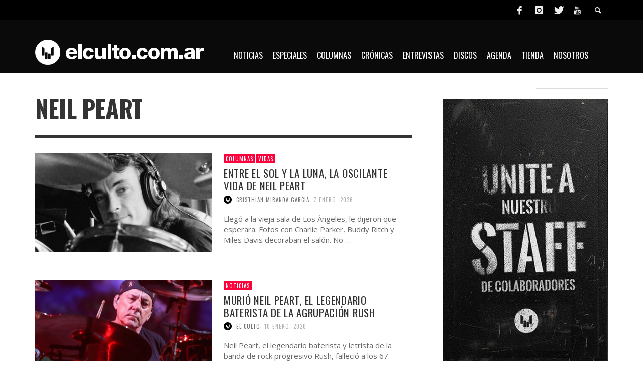

--- FILE ---
content_type: text/html; charset=UTF-8
request_url: https://www.elculto.com.ar/tag/neil-peart/
body_size: 14468
content:
<!DOCTYPE html> <!--[if lt IE 7]><html class="no-js lt-ie9 lt-ie8 lt-ie7" dir="ltr" lang="es"
 prefix="og: https://ogp.me/ns#" > <![endif]--> <!--[if IE 7]><html class="no-js lt-ie9 lt-ie8" dir="ltr" lang="es"
 prefix="og: https://ogp.me/ns#" > <![endif]--> <!--[if IE 8]><html class="no-js lt-ie9" dir="ltr" lang="es"
 prefix="og: https://ogp.me/ns#" > <![endif]--> <!--[if gt IE 8]><!--><html class="no-js" dir="ltr" lang="es"
 prefix="og: https://ogp.me/ns#" > <!--<![endif]--><head><meta property="fb:pages" content="297076517048914" /><meta charset="UTF-8"><link href="//www.google-analytics.com" rel="dns-prefetch"><meta http-equiv="X-UA-Compatible" content="IE=edge,chrome=1"><meta name="viewport" content="width=device-width,initial-scale=1.0,user-scalable=yes"><meta name="description" content=""><link rel="shortcut icon" href="https://www.elculto.com.ar/wp-content/uploads/2020/06/icon_57x57.png"><link rel="apple-touch-icon" href="https://www.elculto.com.ar/wp-content/uploads/2020/06/icon_57x57.png"><link rel="pingback" href="https://www.elculto.com.ar/xmlrpc.php" /><meta http-equiv="x-dns-prefetch-control" content="on"><link rel="dns-prefetch" href="//fonts.googleapis.com" /><link rel="dns-prefetch" href="//fonts.gstatic.com" /><link rel="dns-prefetch" href="//ajax.googleapis.com" /><link rel="dns-prefetch" href="//apis.google.com" /><link rel="dns-prefetch" href="//google-analytics.com" /><link rel="dns-prefetch" href="//www.google-analytics.com" /><link rel="dns-prefetch" href="//ssl.google-analytics.com" /><link rel="dns-prefetch" href="//youtube.com" /><link rel="dns-prefetch" href="//api.pinterest.com" /><link rel="dns-prefetch" href="//googleads.g.doubleclick.net" /><link rel="dns-prefetch" href="//adservice.google.ca" /><link rel="dns-prefetch" href="//adservice.google.com" /><link rel="dns-prefetch" href="//partner.googleadservices.com" /><link rel="dns-prefetch" href="//scontent.cdninstagram.com" /><link rel="dns-prefetch" href="//ssl.google-analytics.com" /><link rel="dns-prefetch" href="//connect.facebook.net" /><link rel="dns-prefetch" href="//platform.twitter.com" /><link rel="dns-prefetch" href="//syndication.twitter.com" /><link rel="dns-prefetch" href="//googletagservices.com" /><link rel="dns-prefetch" href="//platform.instagram.com" /><link rel="dns-prefetch" href="//s.gravatar.com" /><link rel="dns-prefetch" href="//facebook.com" /><link rel="dns-prefetch" href="//tpc.googlesyndication.com" /><link media="all" href="https://www.elculto.com.ar/wp-content/cache/autoptimize/css/autoptimize_13bb22bcd71f6cfd002dcc0a792480b1.css" rel="stylesheet" /><title>Neil Peart - EL CULTO</title><meta name="robots" content="max-image-preview:large" /><link rel="canonical" href="https://www.elculto.com.ar/tag/neil-peart/" /><meta name="generator" content="All in One SEO (AIOSEO) 4.3.2 " /> <script type="application/ld+json" class="aioseo-schema">{"@context":"https:\/\/schema.org","@graph":[{"@type":"BreadcrumbList","@id":"https:\/\/www.elculto.com.ar\/tag\/neil-peart\/#breadcrumblist","itemListElement":[{"@type":"ListItem","@id":"https:\/\/www.elculto.com.ar\/#listItem","position":1,"item":{"@type":"WebPage","@id":"https:\/\/www.elculto.com.ar\/","name":"Inicio","url":"https:\/\/www.elculto.com.ar\/"},"nextItem":"https:\/\/www.elculto.com.ar\/tag\/neil-peart\/#listItem"},{"@type":"ListItem","@id":"https:\/\/www.elculto.com.ar\/tag\/neil-peart\/#listItem","position":2,"item":{"@type":"WebPage","@id":"https:\/\/www.elculto.com.ar\/tag\/neil-peart\/","name":"Neil Peart","url":"https:\/\/www.elculto.com.ar\/tag\/neil-peart\/"},"previousItem":"https:\/\/www.elculto.com.ar\/#listItem"}]},{"@type":"CollectionPage","@id":"https:\/\/www.elculto.com.ar\/tag\/neil-peart\/#collectionpage","url":"https:\/\/www.elculto.com.ar\/tag\/neil-peart\/","name":"Neil Peart - EL CULTO","inLanguage":"es-ES","isPartOf":{"@id":"https:\/\/www.elculto.com.ar\/#website"},"breadcrumb":{"@id":"https:\/\/www.elculto.com.ar\/tag\/neil-peart\/#breadcrumblist"}},{"@type":"Organization","@id":"https:\/\/www.elculto.com.ar\/#organization","name":"EL CULTO","url":"https:\/\/www.elculto.com.ar\/"},{"@type":"WebSite","@id":"https:\/\/www.elculto.com.ar\/#website","url":"https:\/\/www.elculto.com.ar\/","name":"EL CULTO","inLanguage":"es-ES","publisher":{"@id":"https:\/\/www.elculto.com.ar\/#organization"}}]}</script> <meta name="robots" content="noindex, follow" /><meta property="og:locale" content="es_ES" /><meta property="og:type" content="article" /><meta property="og:title" content="Neil Peart archivos - EL CULTO" /><meta property="og:url" content="https://www.elculto.com.ar/tag/neil-peart/" /><meta property="og:site_name" content="EL CULTO" /><meta property="og:image" content="https://www.elculto.com.ar/wp-content/uploads/2020/07/Web-portada.jpg" /><meta property="og:image:width" content="625" /><meta property="og:image:height" content="327" /><meta property="fb:app_id" content="2063860047181478" /><meta name="twitter:card" content="summary_large_image" /><meta name="twitter:site" content="@elcultocomar" /> <script type="application/ld+json" class="yoast-schema-graph">{"@context":"https://schema.org","@graph":[{"@type":"WebSite","@id":"https://www.elculto.com.ar/#website","url":"https://www.elculto.com.ar/","name":"EL CULTO","description":"","potentialAction":[{"@type":"BuscarAction","target":"https://www.elculto.com.ar/?s={search_term_string}","query-input":"required name=search_term_string"}],"inLanguage":"es"},{"@type":"CollectionPage","@id":"https://www.elculto.com.ar/tag/neil-peart/#webpage","url":"https://www.elculto.com.ar/tag/neil-peart/","name":"Neil Peart archivos - EL CULTO","isPartOf":{"@id":"https://www.elculto.com.ar/#website"},"inLanguage":"es","potentialAction":[{"@type":"ReadAction","target":["https://www.elculto.com.ar/tag/neil-peart/"]}]}]}</script> <link rel='dns-prefetch' href='//s.w.org' /><link rel="alternate" type="application/rss+xml" title="EL CULTO &raquo; Feed" href="https://www.elculto.com.ar/feed/" /><link rel="alternate" type="application/rss+xml" title="EL CULTO &raquo; Feed de los comentarios" href="https://www.elculto.com.ar/comments/feed/" /><link rel="alternate" type="application/rss+xml" title="EL CULTO &raquo; Etiqueta Neil Peart del feed" href="https://www.elculto.com.ar/tag/neil-peart/feed/" />  <script
				src="//www.googletagmanager.com/gtag/js?id=G-KGDZKP6CMW"  data-cfasync="false" data-wpfc-render="false" type="text/javascript" async></script> <script data-cfasync="false" data-wpfc-render="false" type="text/javascript">var mi_version = '8.12.1';
				var mi_track_user = true;
				var mi_no_track_reason = '';
				
								var disableStrs = [
										'ga-disable-G-KGDZKP6CMW',
														];

				/* Function to detect opted out users */
				function __gtagTrackerIsOptedOut() {
					for (var index = 0; index < disableStrs.length; index++) {
						if (document.cookie.indexOf(disableStrs[index] + '=true') > -1) {
							return true;
						}
					}

					return false;
				}

				/* Disable tracking if the opt-out cookie exists. */
				if (__gtagTrackerIsOptedOut()) {
					for (var index = 0; index < disableStrs.length; index++) {
						window[disableStrs[index]] = true;
					}
				}

				/* Opt-out function */
				function __gtagTrackerOptout() {
					for (var index = 0; index < disableStrs.length; index++) {
						document.cookie = disableStrs[index] + '=true; expires=Thu, 31 Dec 2099 23:59:59 UTC; path=/';
						window[disableStrs[index]] = true;
					}
				}

				if ('undefined' === typeof gaOptout) {
					function gaOptout() {
						__gtagTrackerOptout();
					}
				}
								window.dataLayer = window.dataLayer || [];

				window.MonsterInsightsDualTracker = {
					helpers: {},
					trackers: {},
				};
				if (mi_track_user) {
					function __gtagDataLayer() {
						dataLayer.push(arguments);
					}

					function __gtagTracker(type, name, parameters) {
						if (!parameters) {
							parameters = {};
						}

						if (parameters.send_to) {
							__gtagDataLayer.apply(null, arguments);
							return;
						}

						if (type === 'event') {
														parameters.send_to = monsterinsights_frontend.v4_id;
							var hookName = name;
							if (typeof parameters['event_category'] !== 'undefined') {
								hookName = parameters['event_category'] + ':' + name;
							}

							if (typeof MonsterInsightsDualTracker.trackers[hookName] !== 'undefined') {
								MonsterInsightsDualTracker.trackers[hookName](parameters);
							} else {
								__gtagDataLayer('event', name, parameters);
							}
							
													} else {
							__gtagDataLayer.apply(null, arguments);
						}
					}

					__gtagTracker('js', new Date());
					__gtagTracker('set', {
						'developer_id.dZGIzZG': true,
											});
										__gtagTracker('config', 'G-KGDZKP6CMW', {"forceSSL":"true","link_attribution":"true"} );
															window.gtag = __gtagTracker;										(function () {
						/* https://developers.google.com/analytics/devguides/collection/analyticsjs/ */
						/* ga and __gaTracker compatibility shim. */
						var noopfn = function () {
							return null;
						};
						var newtracker = function () {
							return new Tracker();
						};
						var Tracker = function () {
							return null;
						};
						var p = Tracker.prototype;
						p.get = noopfn;
						p.set = noopfn;
						p.send = function () {
							var args = Array.prototype.slice.call(arguments);
							args.unshift('send');
							__gaTracker.apply(null, args);
						};
						var __gaTracker = function () {
							var len = arguments.length;
							if (len === 0) {
								return;
							}
							var f = arguments[len - 1];
							if (typeof f !== 'object' || f === null || typeof f.hitCallback !== 'function') {
								if ('send' === arguments[0]) {
									var hitConverted, hitObject = false, action;
									if ('event' === arguments[1]) {
										if ('undefined' !== typeof arguments[3]) {
											hitObject = {
												'eventAction': arguments[3],
												'eventCategory': arguments[2],
												'eventLabel': arguments[4],
												'value': arguments[5] ? arguments[5] : 1,
											}
										}
									}
									if ('pageview' === arguments[1]) {
										if ('undefined' !== typeof arguments[2]) {
											hitObject = {
												'eventAction': 'page_view',
												'page_path': arguments[2],
											}
										}
									}
									if (typeof arguments[2] === 'object') {
										hitObject = arguments[2];
									}
									if (typeof arguments[5] === 'object') {
										Object.assign(hitObject, arguments[5]);
									}
									if ('undefined' !== typeof arguments[1].hitType) {
										hitObject = arguments[1];
										if ('pageview' === hitObject.hitType) {
											hitObject.eventAction = 'page_view';
										}
									}
									if (hitObject) {
										action = 'timing' === arguments[1].hitType ? 'timing_complete' : hitObject.eventAction;
										hitConverted = mapArgs(hitObject);
										__gtagTracker('event', action, hitConverted);
									}
								}
								return;
							}

							function mapArgs(args) {
								var arg, hit = {};
								var gaMap = {
									'eventCategory': 'event_category',
									'eventAction': 'event_action',
									'eventLabel': 'event_label',
									'eventValue': 'event_value',
									'nonInteraction': 'non_interaction',
									'timingCategory': 'event_category',
									'timingVar': 'name',
									'timingValue': 'value',
									'timingLabel': 'event_label',
									'page': 'page_path',
									'location': 'page_location',
									'title': 'page_title',
								};
								for (arg in args) {
																		if (!(!args.hasOwnProperty(arg) || !gaMap.hasOwnProperty(arg))) {
										hit[gaMap[arg]] = args[arg];
									} else {
										hit[arg] = args[arg];
									}
								}
								return hit;
							}

							try {
								f.hitCallback();
							} catch (ex) {
							}
						};
						__gaTracker.create = newtracker;
						__gaTracker.getByName = newtracker;
						__gaTracker.getAll = function () {
							return [];
						};
						__gaTracker.remove = noopfn;
						__gaTracker.loaded = true;
						window['__gaTracker'] = __gaTracker;
					})();
									} else {
										console.log("");
					(function () {
						function __gtagTracker() {
							return null;
						}

						window['__gtagTracker'] = __gtagTracker;
						window['gtag'] = __gtagTracker;
					})();
									}</script>  <script type="text/javascript">window._wpemojiSettings = {"baseUrl":"https:\/\/s.w.org\/images\/core\/emoji\/12.0.0-1\/72x72\/","ext":".png","svgUrl":"https:\/\/s.w.org\/images\/core\/emoji\/12.0.0-1\/svg\/","svgExt":".svg","source":{"concatemoji":"https:\/\/www.elculto.com.ar\/wp-includes\/js\/wp-emoji-release.min.js"}};
			/*! This file is auto-generated */
			!function(e,a,t){var n,r,o,i=a.createElement("canvas"),p=i.getContext&&i.getContext("2d");function s(e,t){var a=String.fromCharCode;p.clearRect(0,0,i.width,i.height),p.fillText(a.apply(this,e),0,0);e=i.toDataURL();return p.clearRect(0,0,i.width,i.height),p.fillText(a.apply(this,t),0,0),e===i.toDataURL()}function c(e){var t=a.createElement("script");t.src=e,t.defer=t.type="text/javascript",a.getElementsByTagName("head")[0].appendChild(t)}for(o=Array("flag","emoji"),t.supports={everything:!0,everythingExceptFlag:!0},r=0;r<o.length;r++)t.supports[o[r]]=function(e){if(!p||!p.fillText)return!1;switch(p.textBaseline="top",p.font="600 32px Arial",e){case"flag":return s([127987,65039,8205,9895,65039],[127987,65039,8203,9895,65039])?!1:!s([55356,56826,55356,56819],[55356,56826,8203,55356,56819])&&!s([55356,57332,56128,56423,56128,56418,56128,56421,56128,56430,56128,56423,56128,56447],[55356,57332,8203,56128,56423,8203,56128,56418,8203,56128,56421,8203,56128,56430,8203,56128,56423,8203,56128,56447]);case"emoji":return!s([55357,56424,55356,57342,8205,55358,56605,8205,55357,56424,55356,57340],[55357,56424,55356,57342,8203,55358,56605,8203,55357,56424,55356,57340])}return!1}(o[r]),t.supports.everything=t.supports.everything&&t.supports[o[r]],"flag"!==o[r]&&(t.supports.everythingExceptFlag=t.supports.everythingExceptFlag&&t.supports[o[r]]);t.supports.everythingExceptFlag=t.supports.everythingExceptFlag&&!t.supports.flag,t.DOMReady=!1,t.readyCallback=function(){t.DOMReady=!0},t.supports.everything||(n=function(){t.readyCallback()},a.addEventListener?(a.addEventListener("DOMContentLoaded",n,!1),e.addEventListener("load",n,!1)):(e.attachEvent("onload",n),a.attachEvent("onreadystatechange",function(){"complete"===a.readyState&&t.readyCallback()})),(n=t.source||{}).concatemoji?c(n.concatemoji):n.wpemoji&&n.twemoji&&(c(n.twemoji),c(n.wpemoji)))}(window,document,window._wpemojiSettings);</script> <link rel='stylesheet' id='msl-custom-css'  href='https://www.elculto.com.ar/wp-content/cache/autoptimize/css/autoptimize_single_d759a2b01d13a70924d5a043573a5d34.css' type='text/css' media='all' /> <script>if (document.location.protocol != "https:") {document.location = document.URL.replace(/^http:/i, "https:");}</script> <script data-cfasync="false" data-wpfc-render="false" type="text/javascript" id='monsterinsights-frontend-script-js-extra'>var monsterinsights_frontend = {"js_events_tracking":"true","download_extensions":"doc,pdf,ppt,zip,xls,docx,pptx,xlsx","inbound_paths":"[{\"path\":\"\\\/go\\\/\",\"label\":\"affiliate\"},{\"path\":\"\\\/recommend\\\/\",\"label\":\"affiliate\"}]","home_url":"https:\/\/www.elculto.com.ar","hash_tracking":"false","ua":"","v4_id":"G-KGDZKP6CMW"};</script> <script type='text/javascript' src='https://www.elculto.com.ar/wp-includes/js/jquery/jquery.js'></script> <script type='text/javascript'>var instant_search = {"blog_url":"https:\/\/www.elculto.com.ar","ajax_url":"https:\/\/www.elculto.com.ar\/wp-admin\/admin-ajax.php","placeholder":"Buscar"};</script> <link rel='https://api.w.org/' href='https://www.elculto.com.ar/wp-json/' /><link rel="EditURI" type="application/rsd+xml" title="RSD" href="https://www.elculto.com.ar/xmlrpc.php?rsd" /><link rel="wlwmanifest" type="application/wlwmanifest+xml" href="https://www.elculto.com.ar/wp-includes/wlwmanifest.xml" /><meta name="generator" content="WordPress 5.4.18" /><meta property="fb:pages" content="297076517048914" /><script>var ms_grabbing_curosr = 'https://www.elculto.com.ar/wp-content/plugins/master-slider/public/assets/css/common/grabbing.cur', ms_grab_curosr = 'https://www.elculto.com.ar/wp-content/plugins/master-slider/public/assets/css/common/grab.cur';</script> <meta name="generator" content="MasterSlider 3.11.0 - Responsive Touch Image Slider | avt.li/msf" /><link rel="icon" href="https://www.elculto.com.ar/wp-content/uploads/2020/06/icon_57x57.png" sizes="32x32" /><link rel="icon" href="https://www.elculto.com.ar/wp-content/uploads/2020/06/icon_57x57.png" sizes="192x192" /><link rel="apple-touch-icon" href="https://www.elculto.com.ar/wp-content/uploads/2020/06/icon_57x57.png" /><meta name="msapplication-TileImage" content="https://www.elculto.com.ar/wp-content/uploads/2020/06/icon_57x57.png" /><link href='https://fonts.googleapis.com/css?family=Oswald:400,400italic,500,500italic,700,700italic,400,400italic|Open+Sans:400,400italic,500,500italic,700,700italic,400,400italic&#038;subset=latin,latin-ext,cyrillic,cyrillic-ext,greek-ext,greek,vietnamese' rel='stylesheet' type='text/css'><style type="text/css">::selection { color: white; background-color: #fd003c; }
		h1, h2, h3, h4, h5, h6 {
			font-family: Oswald, sans-serif;
			font-weight: 400;
			color: #333333;
		}
		h1 { line-height: 1.1; }
		h2 { line-height: 1.2; }
		h3, h4, h5, h6 { line-height: 1.4; }
		body {
			font-family: Open Sans, sans-serif;
			font-size: 14px;
			font-weight: 400;
			color: #666666;
		}

		.header-font,
		woocommerce div.product .woocommerce-tabs ul.tabs li, .woocommerce-page div.product .woocommerce-tabs ul.tabs li, .woocommerce #content div.product .woocommerce-tabs ul.tabs li, .woocommerce-page #content div.product .woocommerce-tabs ul.tabs li
		{ font-family: Oswald, sans-serif; font-weight: 400; }
		.header-font-color { color: #333333; }

		.wp-caption p.wp-caption-text {
			color: #333333;
			border-bottom-color: #333333;
		}
		
		.body-font { font-family: Open Sans, sans-serif; font-weight: 400; }

		/* Only header font, No font-weight */
		.mobile-nav,
		.top-nav,
		.comment .author > span, .pingback .author > span, 
		.label, .tagcloud a,
		.woocommerce .product_meta .post-tags a,
		.bbp-topic-tags a,
		.woocommerce div.product span.price, .woocommerce-page div.product span.price, .woocommerce #content div.product span.price, .woocommerce-page #content div.product span.price, .woocommerce div.product p.price, .woocommerce-page div.product p.price, .woocommerce #content div.product p.price, .woocommerce-page #content div.product p.price,
		.main-nav .menu-link { font-family: Oswald, sans-serif; }

		/* Primary Color */
		.primary-bg,
		.label, .tagcloud a,
		.woocommerce nav.woocommerce-pagination ul li span.current, .woocommerce-page nav.woocommerce-pagination ul li span.current, .woocommerce #content nav.woocommerce-pagination ul li span.current, .woocommerce-page #content nav.woocommerce-pagination ul li span.current, .woocommerce nav.woocommerce-pagination ul li a:hover, .woocommerce-page nav.woocommerce-pagination ul li a:hover, .woocommerce #content nav.woocommerce-pagination ul li a:hover, .woocommerce-page #content nav.woocommerce-pagination ul li a:hover, .woocommerce nav.woocommerce-pagination ul li a:focus, .woocommerce-page nav.woocommerce-pagination ul li a:focus, .woocommerce #content nav.woocommerce-pagination ul li a:focus, .woocommerce-page #content nav.woocommerce-pagination ul li a:focus,
		#pagination > span {
			background-color: #fd003c;
		}
		a, .social-share a:hover, .site-social-icons a:hover,
		.bbp-topic-header a:hover,
		.bbp-forum-header a:hover,
		.bbp-reply-header a:hover { color: #fd003c; }
		.button-primary { color: #fd003c; border-color: #fd003c; }
		.primary-border { border-color: #fd003c; }

		/* Top-bar Colors */
		.top-bar {
			background-color: #000000;
			color: #eeeeee;
		}

		#open-mobile-nav, .top-nav  a, .top-bar-right > a {
			color: #eeeeee;
		}

		#open-mobile-nav:hover, .top-nav  a:hover, .top-bar-right > a:hover {
			background-color: #fd003c;
			color: #ffffff;
		}

		.top-nav .menu-item:hover { background-color: #fd003c; }
		.top-nav .menu-item:hover > a { color: #ffffff; }

		/* Header Colors */
		.main-bar {
			background-color: #0a0a0a;
			color: #ffffff;
		}

		/* Main Navigation Colors */
		.main-nav-bar {
			background-color: #0a0000;
		}

		.main-nav-bar, .main-nav > .menu-item > a {
			color: #ffffff;
		}

		.main-nav .menu-item:hover > .menu-link,
		.main-nav > .current-menu-ancestor > a,
		.main-nav > .current-menu-item > a {
			background-color: #fd003c;
			color: #ffffff;
		}

		/* Widgets */
		.widget_vw_widget_social_subscription .social-subscription:hover .social-subscription-icon { background-color: #fd003c; }
		.widget_vw_widget_social_subscription .social-subscription:hover .social-subscription-count { color: #fd003c; }

		.widget_vw_widget_categories a:hover { color: #fd003c; }

		/* Footer Colors */
		#footer {
			background-color: #0a0a0a;
		}

		#footer .widget-title {
			color: #fd003c;
		}

		#footer,
		#footer .title,
		#footer .comment-author,
		#footer .social-subscription-count
		{ color: #999999; }

		.copyright {
			background-color: #222222;
		}
		.copyright, .copyright a {
			color: #dddddd;
		}

		/* Custom Styles */</style><style type="text/css" id="wp-custom-css">/* GENERAL */

/* Fondo */
#off-canvas-body-inner {
    background-color: #FFFFFF;
}

/* Menú */
.main-nav-bar #main-nav-wrapper {
    top: -60px;
	  margin-left: 400px;
}
.main-nav-bar #menu-main-menu, .main-nav-bar #menu-main-menu-1 {
    padding-left: 0px;
}
.sub-menu-container {
    margin-left: -400px;
    width: 100%;
}

/* Super título */
.title .super-title {
    display: none;
}

/* Post excerpt */
.post-box-large-thumbnail .post-excerpt, .post-box-classic .post-excerpt {
    height: 65px;
}

/* MOBILE */
@media (max-width: 767px) {
	/* Menú */
	#logo a {
    margin-top: 6px;
		padding-top: 1px;
    margin-bottom: 15px;
    padding-bottom: 6px;
}
	#open-mobile-nav i {
    margin-bottom: 2px;
}
	/* Slider */
	.vwpc-section-featured_post_slider {
    display: none;
	}
	.vwpc-section-latest hr.section-hr {
    display: none;
	}
	header.main-bar.header-layout-left-logo {
    margin-bottom: -45px;
	}
	#page-wrapper #page-content {
    margin-bottom: 15px;
    margin-top: 45px;
}
}
img.aligncenter{
	margin: 0!important;
	display: inline-block !important;
}</style> <!--[if lt IE 9]> <script src="//cdnjs.cloudflare.com/ajax/libs/html5shiv/3.7/html5shiv.min.js"></script> <script src="//cdnjs.cloudflare.com/ajax/libs/respond.js/1.3.0/respond.min.js"></script> <![endif]--></head><body data-rsssl=1 id="top" class="archive tag tag-neil-peart tag-959 _masterslider _ms_version_3.11.0 site-layout-full-large site-disable-post-box-effects"><div id="fb-root"></div> <script>(function(d, s, id) {
			  var js, fjs = d.getElementsByTagName(s)[0];
			  if (d.getElementById(id)) return;
			  js = d.createElement(s); js.id = id;
			  js.src = 'https://connect.facebook.net/es_LA/sdk.js#xfbml=1&version=v2.11&appId=1394781110823892&autoLogAppEvents=1';
			  fjs.parentNode.insertBefore(js, fjs);
			}(document, 'script', 'facebook-jssdk'));</script> <nav id="mobile-nav-wrapper" role="navigation"></nav><div id="off-canvas-body-inner"><div id="top-bar" class="top-bar"><div class="container"><div class="row"><div class="col-sm-12"><div class="top-bar-right"> <a class="site-social-icon" href="https://www.facebook.com/elculto.com.ar" title="Facebook" target="_blank"><i class="icon-social-facebook"></i></a><a class="site-social-icon" href="https://www.instagram.com/elculto.com.ar" title="Instagram" target="_blank"><i class="icon-social-instagram"></i></a><a class="site-social-icon" href="https://twitter.com/elcultocomar" title="Twitter" target="_blank"><i class="icon-social-twitter"></i></a><a class="site-social-icon" href="https://www.youtube.com/channel/UCxwd7nSLSSN7eqpg2Ifuugw" title="Youtube" target="_blank"><i class="icon-social-youtube"></i></a> <a class="instant-search-icon" href="#menu1"><i class="icon-entypo-search"></i></a></div> <a id="open-mobile-nav" href="#mobile-nav" title="Buscar"><i class="icon-entypo-menu"></i></a><nav id="top-nav-wrapper"></nav></div></div></div></div><header class="main-bar header-layout-left-logo"><div class="container"><div class="row"><div class="col-sm-12"><div id="logo" class=""> <a href="https://www.elculto.com.ar/"> <img src="https://www.elculto.com.ar/wp-content/uploads/2020/06/El-Culto-Logo-2020.png" alt="EL CULTO" class="logo-original" /> </a></div><div class="header-ads"><link rel="dns-prefetch" href="//cdn.statically.io"><link rel="dns-prefetch" href="//scontent.cdninstagram.com/"></div></div></div></div></header><div class="main-nav-bar header-layout-left-logo"><div class="container"><div class="row"><div class="col-sm-12"><nav id="main-nav-wrapper"><ul id="menu-main-menu" class="main-nav list-unstyled"><li id="nav-menu-item-613" class="main-menu-item  menu-item-even menu-item-depth-0 menu-item menu-item-type-taxonomy menu-item-object-category"><a href="https://www.elculto.com.ar/noticias/" class="menu-link main-menu-link"><span>Noticias</span></a><div class="sub-menu-container"><ul class="sub-posts"><li class="col-sm-4"><article class="post-40022 post-box post-box-large-thumbnail"><div class="post-thumbnail-wrapper"> <a href="https://www.elculto.com.ar/el-mundo-del-rock-de-luto-murio-ozzy-osbourne-a-los-76-anos/" title="Permalink to El mundo del rock de luto: Murió Ozzy Osbourne a los 76 años" rel="bookmark"> <img width="360" height="200" src="https://www.elculto.com.ar/wp-content/uploads/2020/03/ozzy-osbourne-ordinary-man-360x200.jpg" class="attachment-vw_small size-vw_small wp-post-image" alt="Ozzy Osbourne" /> </a></div><div class="post-box-inner"><h3 class="title"><a href="https://www.elculto.com.ar/el-mundo-del-rock-de-luto-murio-ozzy-osbourne-a-los-76-anos/" title="Permalink to El mundo del rock de luto: Murió Ozzy Osbourne a los 76 años" rel="bookmark">El mundo del rock de luto: Murió Ozzy Osbourne a los 76 años</a></h3><div class="post-meta header-font"> <img alt='' src='https://www.elculto.com.ar/wp-content/uploads/2018/09/El-Culto_avatar-32x32.png' srcset='https://www.elculto.com.ar/wp-content/uploads/2018/09/El-Culto_avatar.png 2x' class='avatar avatar-32 photo' height='32' width='32' /> <a class="author-name" href="https://www.elculto.com.ar/author/elculto/" title="View all posts by El Culto">El Culto</a><span class="post-meta-separator">,</span> <a href="https://www.elculto.com.ar/el-mundo-del-rock-de-luto-murio-ozzy-osbourne-a-los-76-anos/" class="post-date" title="Permalink to El mundo del rock de luto: Murió Ozzy Osbourne a los 76 años" rel="bookmark">22 julio, 2025</a></div></div></article></li><li class="col-sm-4"><article class="post-39983 post-box post-box-large-thumbnail"><div class="post-thumbnail-wrapper"> <a href="https://www.elculto.com.ar/moths-estrena-single-envy/" title="Permalink to Moths estrena su perturbador nuevo single “Envy”" rel="bookmark"> <img width="360" height="200" src="https://www.elculto.com.ar/wp-content/uploads/2025/07/Moths-banda-360x200.jpg" class="attachment-vw_small size-vw_small wp-post-image" alt="Moths" /> </a></div><div class="post-box-inner"><h3 class="title"><a href="https://www.elculto.com.ar/moths-estrena-single-envy/" title="Permalink to Moths estrena su perturbador nuevo single “Envy”" rel="bookmark">Moths estrena su perturbador nuevo single “Envy”</a></h3><div class="post-meta header-font"> <img alt='' src='https://www.elculto.com.ar/wp-content/uploads/2018/09/El-Culto_avatar-32x32.png' srcset='https://www.elculto.com.ar/wp-content/uploads/2018/09/El-Culto_avatar.png 2x' class='avatar avatar-32 photo' height='32' width='32' /> <a class="author-name" href="https://www.elculto.com.ar/author/elculto/" title="View all posts by El Culto">El Culto</a><span class="post-meta-separator">,</span> <a href="https://www.elculto.com.ar/moths-estrena-single-envy/" class="post-date" title="Permalink to Moths estrena su perturbador nuevo single “Envy”" rel="bookmark">8 julio, 2025</a></div></div></article></li><li class="col-sm-4"><article class="post-38670 post-box post-box-large-thumbnail"><div class="post-thumbnail-wrapper"> <a href="https://www.elculto.com.ar/motley-crue-35-anos-dr-feelgood/" title="Permalink to Mötley Crüe celebra los 35 años de “Dr. Feelgood”" rel="bookmark"> <img width="360" height="200" src="https://www.elculto.com.ar/wp-content/uploads/2024/11/motley-crue-dr-feelgood-35th-anniversary-360x200.jpg" class="attachment-vw_small size-vw_small wp-post-image" alt="Mötley Crüe" /> </a></div><div class="post-box-inner"><h3 class="title"><a href="https://www.elculto.com.ar/motley-crue-35-anos-dr-feelgood/" title="Permalink to Mötley Crüe celebra los 35 años de “Dr. Feelgood”" rel="bookmark">Mötley Crüe celebra los 35 años de “Dr. Feelgood”</a></h3><div class="post-meta header-font"> <img alt='' src='https://www.elculto.com.ar/wp-content/uploads/2024/02/Julieta-Güerri_avatar-32x32.png' srcset='https://www.elculto.com.ar/wp-content/uploads/2024/02/Julieta-Güerri_avatar-64x64.png 2x' class='avatar avatar-32 photo' height='32' width='32' /> <a class="author-name" href="https://www.elculto.com.ar/author/julieta-guerri/" title="View all posts by Julieta Güerri">Julieta Güerri</a><span class="post-meta-separator">,</span> <a href="https://www.elculto.com.ar/motley-crue-35-anos-dr-feelgood/" class="post-date" title="Permalink to Mötley Crüe celebra los 35 años de “Dr. Feelgood”" rel="bookmark">24 noviembre, 2024</a></div></div></article></li></ul></div></li><li id="nav-menu-item-10923" class="main-menu-item  menu-item-even menu-item-depth-0 menu-item menu-item-type-taxonomy menu-item-object-category"><a href="https://www.elculto.com.ar/especiales/" class="menu-link main-menu-link"><span>Especiales</span></a><div class="sub-menu-container"><ul class="sub-posts"><li class="col-sm-4"><article class="post-36203 post-box post-box-large-thumbnail"><div class="post-thumbnail-wrapper"> <a href="https://www.elculto.com.ar/5-versiones-metal-hard-rock-de-david-bowie/" title="Permalink to 5 versiones metal/hard rock de David Bowie" rel="bookmark"> <img width="360" height="200" src="https://www.elculto.com.ar/wp-content/uploads/2023/01/david-bowie-covers-vetal-360x200.jpg" class="attachment-vw_small size-vw_small wp-post-image" alt="David Bowie" /> </a></div><div class="post-box-inner"><h3 class="title"><a href="https://www.elculto.com.ar/5-versiones-metal-hard-rock-de-david-bowie/" title="Permalink to 5 versiones metal/hard rock de David Bowie" rel="bookmark">5 versiones metal/hard rock de David Bowie</a></h3><div class="post-meta header-font"> <img alt='' src='https://www.elculto.com.ar/wp-content/uploads/2018/09/Max-Garcia-Luna_avatar-32x32.png' srcset='https://www.elculto.com.ar/wp-content/uploads/2018/09/Max-Garcia-Luna_avatar-64x64.png 2x' class='avatar avatar-32 photo' height='32' width='32' /> <a class="author-name" href="https://www.elculto.com.ar/author/max/" title="View all posts by Max Garcia Luna">Max Garcia Luna</a><span class="post-meta-separator">,</span> <a href="https://www.elculto.com.ar/5-versiones-metal-hard-rock-de-david-bowie/" class="post-date" title="Permalink to 5 versiones metal/hard rock de David Bowie" rel="bookmark">8 enero, 2026</a></div></div></article></li><li class="col-sm-4"><article class="post-40719 post-box post-box-large-thumbnail"><div class="post-thumbnail-wrapper"> <a href="https://www.elculto.com.ar/mtv-y-el-fin-de-una-era/" title="Permalink to El último fundido a negro: MTV y el fin de una era" rel="bookmark"> <img width="360" height="200" src="https://www.elculto.com.ar/wp-content/uploads/2026/01/el-fin-de-mtv-360x200.jpg" class="attachment-vw_small size-vw_small wp-post-image" alt="MTV y el fin de una era" /> </a></div><div class="post-box-inner"><h3 class="title"><a href="https://www.elculto.com.ar/mtv-y-el-fin-de-una-era/" title="Permalink to El último fundido a negro: MTV y el fin de una era" rel="bookmark">El último fundido a negro: MTV y el fin de una era</a></h3><div class="post-meta header-font"> <img alt='' src='https://www.elculto.com.ar/wp-content/uploads/2018/09/Max-Garcia-Luna_avatar-32x32.png' srcset='https://www.elculto.com.ar/wp-content/uploads/2018/09/Max-Garcia-Luna_avatar-64x64.png 2x' class='avatar avatar-32 photo' height='32' width='32' /> <a class="author-name" href="https://www.elculto.com.ar/author/max/" title="View all posts by Max Garcia Luna">Max Garcia Luna</a><span class="post-meta-separator">,</span> <a href="https://www.elculto.com.ar/mtv-y-el-fin-de-una-era/" class="post-date" title="Permalink to El último fundido a negro: MTV y el fin de una era" rel="bookmark">1 enero, 2026</a></div></div></article></li><li class="col-sm-4"><article class="post-40635 post-box post-box-large-thumbnail"><div class="post-thumbnail-wrapper"> <a href="https://www.elculto.com.ar/top-10-los-mejores-discos-de-2025-segun-el-culto/" title="Permalink to Top 10: Los mejores discos de 2025 según El Culto" rel="bookmark"> <img width="360" height="200" src="https://www.elculto.com.ar/wp-content/uploads/2025/12/top10_discos_2025-360x200.jpg" class="attachment-vw_small size-vw_small wp-post-image" alt="mejores discos de 2025" /> </a></div><div class="post-box-inner"><h3 class="title"><a href="https://www.elculto.com.ar/top-10-los-mejores-discos-de-2025-segun-el-culto/" title="Permalink to Top 10: Los mejores discos de 2025 según El Culto" rel="bookmark">Top 10: Los mejores discos de 2025 según El Culto</a></h3><div class="post-meta header-font"> <img alt='' src='https://www.elculto.com.ar/wp-content/uploads/2018/09/El-Culto_avatar-32x32.png' srcset='https://www.elculto.com.ar/wp-content/uploads/2018/09/El-Culto_avatar.png 2x' class='avatar avatar-32 photo' height='32' width='32' /> <a class="author-name" href="https://www.elculto.com.ar/author/elculto/" title="View all posts by El Culto">El Culto</a><span class="post-meta-separator">,</span> <a href="https://www.elculto.com.ar/top-10-los-mejores-discos-de-2025-segun-el-culto/" class="post-date" title="Permalink to Top 10: Los mejores discos de 2025 según El Culto" rel="bookmark">29 diciembre, 2025</a></div></div></article></li></ul></div></li><li id="nav-menu-item-30749" class="main-menu-item  menu-item-even menu-item-depth-0 menu-item menu-item-type-custom menu-item-object-custom menu-item-has-children"><a href="https://www.elculto.com.ar/columnas" class="menu-link main-menu-link"><span>Columnas</span></a><ul class="sub-menu menu-odd  menu-depth-1"><li id="nav-menu-item-23748" class="sub-menu-item  menu-item-odd menu-item-depth-1 menu-item menu-item-type-taxonomy menu-item-object-category"><a href="https://www.elculto.com.ar/asinacio/" class="menu-link sub-menu-link"><span>Así nació</span></a></li><li id="nav-menu-item-19696" class="sub-menu-item  menu-item-odd menu-item-depth-1 menu-item menu-item-type-taxonomy menu-item-object-category"><a href="https://www.elculto.com.ar/portadas/" class="menu-link sub-menu-link"><span>Portadas</span></a></li><li id="nav-menu-item-25128" class="sub-menu-item  menu-item-odd menu-item-depth-1 menu-item menu-item-type-taxonomy menu-item-object-category"><a href="https://www.elculto.com.ar/clasicos/" class="menu-link sub-menu-link"><span>Clásicos</span></a></li><li id="nav-menu-item-21975" class="sub-menu-item  menu-item-odd menu-item-depth-1 menu-item menu-item-type-taxonomy menu-item-object-category"><a href="https://www.elculto.com.ar/vidas/" class="menu-link sub-menu-link"><span>Vidas</span></a></li><li id="nav-menu-item-24349" class="sub-menu-item  menu-item-odd menu-item-depth-1 menu-item menu-item-type-taxonomy menu-item-object-category"><a href="https://www.elculto.com.ar/metalmorfosis/" class="menu-link sub-menu-link"><span>Metalmorfosis</span></a></li><li id="nav-menu-item-18660" class="sub-menu-item  menu-item-odd menu-item-depth-1 menu-item menu-item-type-taxonomy menu-item-object-category"><a href="https://www.elculto.com.ar/indispensables/" class="menu-link sub-menu-link"><span>Indispensables</span></a></li><li id="nav-menu-item-29459" class="sub-menu-item  menu-item-odd menu-item-depth-1 menu-item menu-item-type-taxonomy menu-item-object-category"><a href="https://www.elculto.com.ar/rockumentales/" class="menu-link sub-menu-link"><span>Rockumentales</span></a></li><li id="nav-menu-item-19914" class="sub-menu-item  menu-item-odd menu-item-depth-1 menu-item menu-item-type-taxonomy menu-item-object-category"><a href="https://www.elculto.com.ar/conceptuales/" class="menu-link sub-menu-link"><span>Conceptuales</span></a></li><li id="nav-menu-item-7863" class="sub-menu-item  menu-item-odd menu-item-depth-1 menu-item menu-item-type-taxonomy menu-item-object-category"><a href="https://www.elculto.com.ar/resenas/libros/" class="menu-link sub-menu-link"><span>Libros</span></a></li><li id="nav-menu-item-14222" class="sub-menu-item  menu-item-odd menu-item-depth-1 menu-item menu-item-type-taxonomy menu-item-object-category"><a href="https://www.elculto.com.ar/juegos/" class="menu-link sub-menu-link"><span>Juegos</span></a></li></ul></li><li id="nav-menu-item-7859" class="main-menu-item  menu-item-even menu-item-depth-0 menu-item menu-item-type-taxonomy menu-item-object-category"><a href="https://www.elculto.com.ar/cronicas/" class="menu-link main-menu-link"><span>Crónicas</span></a><div class="sub-menu-container"><ul class="sub-posts"><li class="col-sm-4"><article class="post-40688 post-box post-box-large-thumbnail"><div class="post-thumbnail-wrapper"> <a href="https://www.elculto.com.ar/malon-festejo-30-anos-en-el-teatro-flores/" title="Permalink to Malón festejó 30 años de combate en el Teatro Flores" rel="bookmark"> <img width="360" height="200" src="https://www.elculto.com.ar/wp-content/uploads/2025/12/malon-2025-1-360x200.jpg" class="attachment-vw_small size-vw_small wp-post-image" alt="Malón" /> </a></div><div class="post-box-inner"><h3 class="title"><a href="https://www.elculto.com.ar/malon-festejo-30-anos-en-el-teatro-flores/" title="Permalink to Malón festejó 30 años de combate en el Teatro Flores" rel="bookmark">Malón festejó 30 años de combate en el Teatro Flores</a></h3><div class="post-meta header-font"> <img alt='' src='https://www.elculto.com.ar/wp-content/uploads/2019/05/Roberto-Isa_avatar-32x32.png' srcset='https://www.elculto.com.ar/wp-content/uploads/2019/05/Roberto-Isa_avatar-64x64.png 2x' class='avatar avatar-32 photo' height='32' width='32' /> <a class="author-name" href="https://www.elculto.com.ar/author/roberto-isa/" title="View all posts by Rob Isa">Rob Isa</a><span class="post-meta-separator">,</span> <a href="https://www.elculto.com.ar/malon-festejo-30-anos-en-el-teatro-flores/" class="post-date" title="Permalink to Malón festejó 30 años de combate en el Teatro Flores" rel="bookmark">24 diciembre, 2025</a></div></div></article></li><li class="col-sm-4"><article class="post-40592 post-box post-box-large-thumbnail"><div class="post-thumbnail-wrapper"> <a href="https://www.elculto.com.ar/limp-bizkit-parque-argentina-loserville-2025/" title="Permalink to Limp Bizkit sacudió el Parque Sarmiento con el Loserville Fest" rel="bookmark"> <img width="360" height="200" src="https://www.elculto.com.ar/wp-content/uploads/2025/12/limp-bizkit-2025-360x200.jpg" class="attachment-vw_small size-vw_small wp-post-image" alt="Limp Bizkit" /> </a></div><div class="post-box-inner"><h3 class="title"><a href="https://www.elculto.com.ar/limp-bizkit-parque-argentina-loserville-2025/" title="Permalink to Limp Bizkit sacudió el Parque Sarmiento con el Loserville Fest" rel="bookmark">Limp Bizkit sacudió el Parque Sarmiento con el Loserville Fest</a></h3><div class="post-meta header-font"> <img alt='' src='https://www.elculto.com.ar/wp-content/uploads/2019/05/Roberto-Isa_avatar-32x32.png' srcset='https://www.elculto.com.ar/wp-content/uploads/2019/05/Roberto-Isa_avatar-64x64.png 2x' class='avatar avatar-32 photo' height='32' width='32' /> <a class="author-name" href="https://www.elculto.com.ar/author/roberto-isa/" title="View all posts by Rob Isa">Rob Isa</a><span class="post-meta-separator">,</span> <a href="https://www.elculto.com.ar/limp-bizkit-parque-argentina-loserville-2025/" class="post-date" title="Permalink to Limp Bizkit sacudió el Parque Sarmiento con el Loserville Fest" rel="bookmark">18 diciembre, 2025</a></div></div></article></li><li class="col-sm-4"><article class="post-40584 post-box post-box-large-thumbnail"><div class="post-thumbnail-wrapper"> <a href="https://www.elculto.com.ar/pierce-the-veil-colmo-el-c-art-media/" title="Permalink to Pierce the Veil colmó el C Art Media con su post hardcore" rel="bookmark"> <img width="360" height="200" src="https://www.elculto.com.ar/wp-content/uploads/2026/01/pierce-the-veil-2025-el-culto-2025-360x200.jpg" class="attachment-vw_small size-vw_small wp-post-image" alt="Pierce the Veil" /> </a></div><div class="post-box-inner"><h3 class="title"><a href="https://www.elculto.com.ar/pierce-the-veil-colmo-el-c-art-media/" title="Permalink to Pierce the Veil colmó el C Art Media con su post hardcore" rel="bookmark">Pierce the Veil colmó el C Art Media con su post hardcore</a></h3><div class="post-meta header-font"> <img alt='' src='https://www.elculto.com.ar/wp-content/uploads/2024/02/Julieta-Güerri_avatar-32x32.png' srcset='https://www.elculto.com.ar/wp-content/uploads/2024/02/Julieta-Güerri_avatar-64x64.png 2x' class='avatar avatar-32 photo' height='32' width='32' /> <a class="author-name" href="https://www.elculto.com.ar/author/julieta-guerri/" title="View all posts by Julieta Güerri">Julieta Güerri</a><span class="post-meta-separator">,</span> <a href="https://www.elculto.com.ar/pierce-the-veil-colmo-el-c-art-media/" class="post-date" title="Permalink to Pierce the Veil colmó el C Art Media con su post hardcore" rel="bookmark">13 diciembre, 2025</a></div></div></article></li></ul></div></li><li id="nav-menu-item-617" class="main-menu-item  menu-item-even menu-item-depth-0 menu-item menu-item-type-taxonomy menu-item-object-category"><a href="https://www.elculto.com.ar/entrevistas/" class="menu-link main-menu-link"><span>Entrevistas</span></a><div class="sub-menu-container"><ul class="sub-posts"><li class="col-sm-4"><article class="post-40573 post-box post-box-large-thumbnail"><div class="post-thumbnail-wrapper"> <a href="https://www.elculto.com.ar/tano-romano-malon-entrevista-2025/" title="Permalink to Tano Romano (Malón): &#8220;El metal siempre es resistencia&#8221;" rel="bookmark"> <img width="360" height="200" src="https://www.elculto.com.ar/wp-content/uploads/2025/12/malon-2025-360x200.jpg" class="attachment-vw_small size-vw_small wp-post-image" alt="Tano Romano" /> </a></div><div class="post-box-inner"><h3 class="title"><a href="https://www.elculto.com.ar/tano-romano-malon-entrevista-2025/" title="Permalink to Tano Romano (Malón): &#8220;El metal siempre es resistencia&#8221;" rel="bookmark">Tano Romano (Malón): &#8220;El metal siempre es resistencia&#8221;</a></h3><div class="post-meta header-font"> <img alt='' src='https://www.elculto.com.ar/wp-content/uploads/2019/05/Roberto-Isa_avatar-32x32.png' srcset='https://www.elculto.com.ar/wp-content/uploads/2019/05/Roberto-Isa_avatar-64x64.png 2x' class='avatar avatar-32 photo' height='32' width='32' /> <a class="author-name" href="https://www.elculto.com.ar/author/roberto-isa/" title="View all posts by Rob Isa">Rob Isa</a><span class="post-meta-separator">,</span> <a href="https://www.elculto.com.ar/tano-romano-malon-entrevista-2025/" class="post-date" title="Permalink to Tano Romano (Malón): &#8220;El metal siempre es resistencia&#8221;" rel="bookmark">16 diciembre, 2025</a></div></div></article></li><li class="col-sm-4"><article class="post-40058 post-box post-box-large-thumbnail"><div class="post-thumbnail-wrapper"> <a href="https://www.elculto.com.ar/coen-janssen-epica-entrevista-2025/" title="Permalink to Coen Janssen (Epica): &#8220;Será la mejor fiesta que hemos tenido&#8221;" rel="bookmark"> <img width="360" height="200" src="https://www.elculto.com.ar/wp-content/uploads/2025/09/epica-entrevista-argentina-360x200.jpg" class="attachment-vw_small size-vw_small wp-post-image" alt="Coen Janssen (Epica)" /> </a></div><div class="post-box-inner"><h3 class="title"><a href="https://www.elculto.com.ar/coen-janssen-epica-entrevista-2025/" title="Permalink to Coen Janssen (Epica): &#8220;Será la mejor fiesta que hemos tenido&#8221;" rel="bookmark">Coen Janssen (Epica): &#8220;Será la mejor fiesta que hemos tenido&#8221;</a></h3><div class="post-meta header-font"> <img alt='' src='https://www.elculto.com.ar/wp-content/uploads/2019/05/Roberto-Isa_avatar-32x32.png' srcset='https://www.elculto.com.ar/wp-content/uploads/2019/05/Roberto-Isa_avatar-64x64.png 2x' class='avatar avatar-32 photo' height='32' width='32' /> <a class="author-name" href="https://www.elculto.com.ar/author/roberto-isa/" title="View all posts by Rob Isa">Rob Isa</a><span class="post-meta-separator">,</span> <a href="https://www.elculto.com.ar/coen-janssen-epica-entrevista-2025/" class="post-date" title="Permalink to Coen Janssen (Epica): &#8220;Será la mejor fiesta que hemos tenido&#8221;" rel="bookmark">13 septiembre, 2025</a></div></div></article></li><li class="col-sm-4"><article class="post-39459 post-box post-box-large-thumbnail"><div class="post-thumbnail-wrapper"> <a href="https://www.elculto.com.ar/mai-medina-ciclonautas-entrevista-ecdisis/" title="Permalink to Mai Medina (Ciclonautas): &#8220;Estamos muy orgullosos del nuevo disco&#8221;" rel="bookmark"> <img width="360" height="200" src="https://www.elculto.com.ar/wp-content/uploads/2025/03/ciclonautas-2025-360x200.jpg" class="attachment-vw_small size-vw_small wp-post-image" alt="Ciclonautas" /> </a></div><div class="post-box-inner"><h3 class="title"><a href="https://www.elculto.com.ar/mai-medina-ciclonautas-entrevista-ecdisis/" title="Permalink to Mai Medina (Ciclonautas): &#8220;Estamos muy orgullosos del nuevo disco&#8221;" rel="bookmark">Mai Medina (Ciclonautas): &#8220;Estamos muy orgullosos del nuevo disco&#8221;</a></h3><div class="post-meta header-font"> <img alt='' src='https://www.elculto.com.ar/wp-content/uploads/2019/05/Roberto-Isa_avatar-32x32.png' srcset='https://www.elculto.com.ar/wp-content/uploads/2019/05/Roberto-Isa_avatar-64x64.png 2x' class='avatar avatar-32 photo' height='32' width='32' /> <a class="author-name" href="https://www.elculto.com.ar/author/roberto-isa/" title="View all posts by Rob Isa">Rob Isa</a><span class="post-meta-separator">,</span> <a href="https://www.elculto.com.ar/mai-medina-ciclonautas-entrevista-ecdisis/" class="post-date" title="Permalink to Mai Medina (Ciclonautas): &#8220;Estamos muy orgullosos del nuevo disco&#8221;" rel="bookmark">2 abril, 2025</a></div></div></article></li></ul></div></li><li id="nav-menu-item-7861" class="main-menu-item  menu-item-even menu-item-depth-0 menu-item menu-item-type-taxonomy menu-item-object-category"><a href="https://www.elculto.com.ar/resenas/discos/" class="menu-link main-menu-link"><span>Discos</span></a><div class="sub-menu-container"><ul class="sub-posts"><li class="col-sm-4"><article class="post-40627 post-box post-box-large-thumbnail"><div class="post-thumbnail-wrapper"> <a href="https://www.elculto.com.ar/spiritbox-tsunami-sea/" title="Permalink to Spiritbox / Tsunami Sea" rel="bookmark"> <img width="360" height="200" src="https://www.elculto.com.ar/wp-content/uploads/2025/12/Spiritbox-Tsunami-Sea-360x200.jpg" class="attachment-vw_small size-vw_small wp-post-image" alt="Spiritbox / Tsunami Sea" /> </a></div><div class="post-box-inner"><h3 class="title"><a href="https://www.elculto.com.ar/spiritbox-tsunami-sea/" title="Permalink to Spiritbox / Tsunami Sea" rel="bookmark">Spiritbox / Tsunami Sea</a></h3><div class="post-meta header-font"> <img alt='' src='https://www.elculto.com.ar/wp-content/uploads/2019/05/Roberto-Isa_avatar-32x32.png' srcset='https://www.elculto.com.ar/wp-content/uploads/2019/05/Roberto-Isa_avatar-64x64.png 2x' class='avatar avatar-32 photo' height='32' width='32' /> <a class="author-name" href="https://www.elculto.com.ar/author/roberto-isa/" title="View all posts by Rob Isa">Rob Isa</a><span class="post-meta-separator">,</span> <a href="https://www.elculto.com.ar/spiritbox-tsunami-sea/" class="post-date" title="Permalink to Spiritbox / Tsunami Sea" rel="bookmark">22 diciembre, 2025</a></div></div></article></li><li class="col-sm-4"><article class="post-39945 post-box post-box-large-thumbnail"><div class="post-thumbnail-wrapper"> <a href="https://www.elculto.com.ar/dynazty-game-of-faces/" title="Permalink to Dynazty / Game Of Faces" rel="bookmark"> <img width="360" height="200" src="https://www.elculto.com.ar/wp-content/uploads/2025/06/dynazty-game-of-faces-2025-360x200.jpg" class="attachment-vw_small size-vw_small wp-post-image" alt="Dynazty / Game Of Faces" /> </a></div><div class="post-box-inner"><h3 class="title"><a href="https://www.elculto.com.ar/dynazty-game-of-faces/" title="Permalink to Dynazty / Game Of Faces" rel="bookmark">Dynazty / Game Of Faces</a></h3><div class="post-meta header-font"> <img alt='' src='https://www.elculto.com.ar/wp-content/uploads/2021/10/Nicolas-Cardinale_avatar-32x32.png' srcset='https://www.elculto.com.ar/wp-content/uploads/2021/10/Nicolas-Cardinale_avatar-64x64.png 2x' class='avatar avatar-32 photo' height='32' width='32' /> <a class="author-name" href="https://www.elculto.com.ar/author/nicolas-cardinale/" title="View all posts by Nicolas Cardinale">Nicolas Cardinale</a><span class="post-meta-separator">,</span> <a href="https://www.elculto.com.ar/dynazty-game-of-faces/" class="post-date" title="Permalink to Dynazty / Game Of Faces" rel="bookmark">18 junio, 2025</a></div></div></article></li><li class="col-sm-4"><article class="post-39924 post-box post-box-large-thumbnail"><div class="post-thumbnail-wrapper"> <a href="https://www.elculto.com.ar/eluveitie-anv/" title="Permalink to Eluveitie / Ànv" rel="bookmark"> <img width="360" height="200" src="https://www.elculto.com.ar/wp-content/uploads/2025/06/eluveitie-anv-2025-360x200.jpg" class="attachment-vw_small size-vw_small wp-post-image" alt="Eluveitie / Ànv" /> </a></div><div class="post-box-inner"><h3 class="title"><a href="https://www.elculto.com.ar/eluveitie-anv/" title="Permalink to Eluveitie / Ànv" rel="bookmark">Eluveitie / Ànv</a></h3><div class="post-meta header-font"> <img alt='' src='https://www.elculto.com.ar/wp-content/uploads/2021/10/Nicolas-Cardinale_avatar-32x32.png' srcset='https://www.elculto.com.ar/wp-content/uploads/2021/10/Nicolas-Cardinale_avatar-64x64.png 2x' class='avatar avatar-32 photo' height='32' width='32' /> <a class="author-name" href="https://www.elculto.com.ar/author/nicolas-cardinale/" title="View all posts by Nicolas Cardinale">Nicolas Cardinale</a><span class="post-meta-separator">,</span> <a href="https://www.elculto.com.ar/eluveitie-anv/" class="post-date" title="Permalink to Eluveitie / Ànv" rel="bookmark">17 junio, 2025</a></div></div></article></li></ul></div></li><li id="nav-menu-item-616" class="main-menu-item  menu-item-even menu-item-depth-0 menu-item menu-item-type-taxonomy menu-item-object-category"><a href="https://www.elculto.com.ar/agenda/" class="menu-link main-menu-link"><span>Agenda</span></a><div class="sub-menu-container"><ul class="sub-posts"><li class="col-sm-4"><article class="post-40564 post-box post-box-large-thumbnail"><div class="post-thumbnail-wrapper"> <a href="https://www.elculto.com.ar/iron-maiden-anuncia-su-regreso-run-for-your-lives-world-tour/" title="Permalink to Iron Maiden anuncia su regreso “Run For Your Lives World Tour”" rel="bookmark"> <img width="360" height="200" src="https://www.elculto.com.ar/wp-content/uploads/2025/12/iron-maiden-2025-360x200.jpg" class="attachment-vw_small size-vw_small wp-post-image" alt="Iron Maiden" /> </a></div><div class="post-box-inner"><h3 class="title"><a href="https://www.elculto.com.ar/iron-maiden-anuncia-su-regreso-run-for-your-lives-world-tour/" title="Permalink to Iron Maiden anuncia su regreso “Run For Your Lives World Tour”" rel="bookmark">Iron Maiden anuncia su regreso “Run For Your Lives World Tour”</a></h3><div class="post-meta header-font"> <img alt='' src='https://www.elculto.com.ar/wp-content/uploads/2018/09/El-Culto_avatar-32x32.png' srcset='https://www.elculto.com.ar/wp-content/uploads/2018/09/El-Culto_avatar.png 2x' class='avatar avatar-32 photo' height='32' width='32' /> <a class="author-name" href="https://www.elculto.com.ar/author/elculto/" title="View all posts by El Culto">El Culto</a><span class="post-meta-separator">,</span> <a href="https://www.elculto.com.ar/iron-maiden-anuncia-su-regreso-run-for-your-lives-world-tour/" class="post-date" title="Permalink to Iron Maiden anuncia su regreso “Run For Your Lives World Tour”" rel="bookmark">12 diciembre, 2025</a></div></div></article></li><li class="col-sm-4"><article class="post-40449 post-box post-box-large-thumbnail"><div class="post-thumbnail-wrapper"> <a href="https://www.elculto.com.ar/zakk-wylde-regresa-a-la-argentina-al-frente-de-black-label-society/" title="Permalink to Zakk Wylde regresa a la Argentina al frente de Black Label Society" rel="bookmark"> <img width="360" height="200" src="https://www.elculto.com.ar/wp-content/uploads/2025/11/Black-Label-Society-360x200.jpg" class="attachment-vw_small size-vw_small wp-post-image" alt="Black Label Society" /> </a></div><div class="post-box-inner"><h3 class="title"><a href="https://www.elculto.com.ar/zakk-wylde-regresa-a-la-argentina-al-frente-de-black-label-society/" title="Permalink to Zakk Wylde regresa a la Argentina al frente de Black Label Society" rel="bookmark">Zakk Wylde regresa a la Argentina al frente de Black Label Society</a></h3><div class="post-meta header-font"> <img alt='' src='https://www.elculto.com.ar/wp-content/uploads/2018/09/El-Culto_avatar-32x32.png' srcset='https://www.elculto.com.ar/wp-content/uploads/2018/09/El-Culto_avatar.png 2x' class='avatar avatar-32 photo' height='32' width='32' /> <a class="author-name" href="https://www.elculto.com.ar/author/elculto/" title="View all posts by El Culto">El Culto</a><span class="post-meta-separator">,</span> <a href="https://www.elculto.com.ar/zakk-wylde-regresa-a-la-argentina-al-frente-de-black-label-society/" class="post-date" title="Permalink to Zakk Wylde regresa a la Argentina al frente de Black Label Society" rel="bookmark">7 noviembre, 2025</a></div></div></article></li><li class="col-sm-4"><article class="post-40402 post-box post-box-large-thumbnail"><div class="post-thumbnail-wrapper"> <a href="https://www.elculto.com.ar/ac-dc-regresa-a-la-argentina-en-2026/" title="Permalink to AC/DC regresa a la Argentina en 2026 con el &#8220;Power Up Tour" rel="bookmark"> <img width="360" height="200" src="https://www.elculto.com.ar/wp-content/uploads/2025/11/ac-dc-argentina-360x200.jpg" class="attachment-vw_small size-vw_small wp-post-image" alt="AC/DC" /> </a></div><div class="post-box-inner"><h3 class="title"><a href="https://www.elculto.com.ar/ac-dc-regresa-a-la-argentina-en-2026/" title="Permalink to AC/DC regresa a la Argentina en 2026 con el &#8220;Power Up Tour" rel="bookmark">AC/DC regresa a la Argentina en 2026 con el &#8220;Power Up Tour</a></h3><div class="post-meta header-font"> <img alt='' src='https://www.elculto.com.ar/wp-content/uploads/2018/09/El-Culto_avatar-32x32.png' srcset='https://www.elculto.com.ar/wp-content/uploads/2018/09/El-Culto_avatar.png 2x' class='avatar avatar-32 photo' height='32' width='32' /> <a class="author-name" href="https://www.elculto.com.ar/author/elculto/" title="View all posts by El Culto">El Culto</a><span class="post-meta-separator">,</span> <a href="https://www.elculto.com.ar/ac-dc-regresa-a-la-argentina-en-2026/" class="post-date" title="Permalink to AC/DC regresa a la Argentina en 2026 con el &#8220;Power Up Tour" rel="bookmark">3 noviembre, 2025</a></div></div></article></li></ul></div></li><li id="nav-menu-item-31881" class="main-menu-item  menu-item-even menu-item-depth-0 menu-item menu-item-type-custom menu-item-object-custom"><a href="https://elculto.flashcookie.com/" class="menu-link main-menu-link"><span>Tienda</span></a></li><li id="nav-menu-item-10911" class="main-menu-item  menu-item-even menu-item-depth-0 menu-item menu-item-type-post_type menu-item-object-page menu-item-has-children"><a href="https://www.elculto.com.ar/nosotros/" class="menu-link main-menu-link"><span>Nosotros</span></a><ul class="sub-menu menu-odd  menu-depth-1"><li id="nav-menu-item-1012" class="sub-menu-item  menu-item-odd menu-item-depth-1 menu-item menu-item-type-post_type menu-item-object-page menu-item-has-children"><a href="https://www.elculto.com.ar/staff/" class="menu-link sub-menu-link"><span>Staff</span></a></li><li id="nav-menu-item-3814" class="sub-menu-item  menu-item-odd menu-item-depth-1 menu-item menu-item-type-taxonomy menu-item-object-category"><a href="https://www.elculto.com.ar/sorteos/" class="menu-link sub-menu-link"><span>Sorteos</span></a></li><li id="nav-menu-item-1165" class="sub-menu-item  menu-item-odd menu-item-depth-1 menu-item menu-item-type-post_type menu-item-object-page"><a href="https://www.elculto.com.ar/publicita-en-el-culto/" class="menu-link sub-menu-link"><span>Publicitar</span></a></li><li id="nav-menu-item-1021" class="sub-menu-item  menu-item-odd menu-item-depth-1 menu-item menu-item-type-post_type menu-item-object-page"><a href="https://www.elculto.com.ar/contacto/" class="menu-link sub-menu-link"><span>Contacto</span></a></li><li id="nav-menu-item-34611" class="sub-menu-item  menu-item-odd menu-item-depth-1 menu-item menu-item-type-post_type menu-item-object-page"><a href="https://www.elculto.com.ar/colabora/" class="menu-link sub-menu-link"><span>Colabora</span></a></li></ul></li></ul></nav></div></div></div></div><div id="page-wrapper" class="container"><div class="row"><div id="page-content" class="col-sm-7 col-md-8"><h1 class="page-title title title-large"> <span class="super-title">Posts tagged</span> Neil Peart</h1><hr><div class="row archive-posts post-box-list"><div class="col-sm-12 post-box-wrapper"><article class="post-29898 post-box fly-in animated-content post-box-classic clearfix"><div class="post-thumbnail-wrapper"> <a href="https://www.elculto.com.ar/vidas-la-historia-de-neil-peart/" title="Permalink to Entre el sol y la luna, la oscilante vida de Neil Peart" rel="bookmark"> <img width="750" height="420" src="https://www.elculto.com.ar/wp-content/uploads/2020/05/Neil-Peart-750x420.jpg" class="attachment-vw_medium size-vw_medium wp-post-image" alt="Neil Peart" /> </a></div><div class="post-box-inner"><div class="post-categories clearfix"> <a class="label label-small" href="https://www.elculto.com.ar/columnas/" title="View all posts in Columnas" rel="category">Columnas</a><a class="label label-small" href="https://www.elculto.com.ar/vidas/" title="View all posts in Vidas" rel="category">Vidas</a></div><h3 class="title"><a href="https://www.elculto.com.ar/vidas-la-historia-de-neil-peart/" title="Permalink to Entre el sol y la luna, la oscilante vida de Neil Peart" rel="bookmark">Entre el sol y la luna, la oscilante vida de Neil Peart</a></h3><div class="post-meta header-font"> <img alt='' src='https://www.elculto.com.ar/wp-content/uploads/2020/04/Cristhian-M.-Garcia_avatar-32x32.png' srcset='https://www.elculto.com.ar/wp-content/uploads/2020/04/Cristhian-M.-Garcia_avatar-64x64.png 2x' class='avatar avatar-32 photo' height='32' width='32' /> <a class="author-name" href="https://www.elculto.com.ar/author/cristhian-miranda-garcia/" title="View all posts by Cristhian Miranda Garcia">Cristhian Miranda Garcia</a><span class="post-meta-separator">,</span> <a href="https://www.elculto.com.ar/vidas-la-historia-de-neil-peart/" class="post-date" title="Permalink to Entre el sol y la luna, la oscilante vida de Neil Peart" rel="bookmark">7 enero, 2026</a></div><div class="post-excerpt "><p>Llegó a la vieja sala de Los Ángeles, le dijeron que esperara. Fotos con Charlie Parker, Buddy Ritch y Miles Davis decoraban el salón. No &#8230;</p></div><div class="post-box-footer  clearfix"> <a class="read-more" href="https://www.elculto.com.ar/vidas-la-historia-de-neil-peart/" title="Permalink to Entre el sol y la luna, la oscilante vida de Neil Peart" rel="bookmark"> Ver más <i class="icon-entypo-right-open"></i> </a> <a class="comment-count" href="https://www.elculto.com.ar/vidas-la-historia-de-neil-peart/#comments" title="Permalink to Entre el sol y la luna, la oscilante vida de Neil Peart" rel="bookmark"> <i class="icon-entypo-comment"></i> 0 Comentarios </a></div></div></article></div><div class="col-sm-12 post-box-wrapper"><article class="post-28396 post-box fly-in animated-content post-box-classic clearfix"><div class="post-thumbnail-wrapper"> <a href="https://www.elculto.com.ar/murio-neil-peart-baterista-rush/" title="Permalink to Murió Neil Peart, el legendario baterista de la agrupación Rush" rel="bookmark"> <img width="750" height="420" src="https://www.elculto.com.ar/wp-content/uploads/2020/01/neil-peart-750x420.jpg" class="attachment-vw_medium size-vw_medium wp-post-image" alt="Neil Peart" /> </a></div><div class="post-box-inner"><div class="post-categories clearfix"> <a class="label label-small" href="https://www.elculto.com.ar/noticias/" title="View all posts in Noticias" rel="category">Noticias</a></div><h3 class="title"><a href="https://www.elculto.com.ar/murio-neil-peart-baterista-rush/" title="Permalink to Murió Neil Peart, el legendario baterista de la agrupación Rush" rel="bookmark">Murió Neil Peart, el legendario baterista de la agrupación Rush</a></h3><div class="post-meta header-font"> <img alt='' src='https://www.elculto.com.ar/wp-content/uploads/2018/09/El-Culto_avatar-32x32.png' srcset='https://www.elculto.com.ar/wp-content/uploads/2018/09/El-Culto_avatar.png 2x' class='avatar avatar-32 photo' height='32' width='32' /> <a class="author-name" href="https://www.elculto.com.ar/author/elculto/" title="View all posts by El Culto">El Culto</a><span class="post-meta-separator">,</span> <a href="https://www.elculto.com.ar/murio-neil-peart-baterista-rush/" class="post-date" title="Permalink to Murió Neil Peart, el legendario baterista de la agrupación Rush" rel="bookmark">10 enero, 2020</a></div><div class="post-excerpt "><p>Neil Peart, el legendario baterista y letrista de la banda de rock progresivo Rush, falleció a los 67 años, el martes en Santa Mónica, California, &#8230;</p></div><div class="post-box-footer  clearfix"> <a class="read-more" href="https://www.elculto.com.ar/murio-neil-peart-baterista-rush/" title="Permalink to Murió Neil Peart, el legendario baterista de la agrupación Rush" rel="bookmark"> Ver más <i class="icon-entypo-right-open"></i> </a> <a class="comment-count" href="https://www.elculto.com.ar/murio-neil-peart-baterista-rush/#comments" title="Permalink to Murió Neil Peart, el legendario baterista de la agrupación Rush" rel="bookmark"> <i class="icon-entypo-comment"></i> 0 Comentarios </a></div></div></article></div><div class="col-sm-12 post-box-wrapper"><article class="post-5014 post-box fly-in animated-content post-box-classic clearfix"><div class="post-thumbnail-wrapper"> <a href="https://www.elculto.com.ar/rush-anuncia-su-retiro/" title="Permalink to Rush se retira oficialmente de los escenarios" rel="bookmark"> <img width="750" height="420" src="https://www.elculto.com.ar/wp-content/uploads/2016/03/Rush3-750x420.jpg" class="attachment-vw_medium size-vw_medium wp-post-image" alt="Rush" /> </a></div><div class="post-box-inner"><div class="post-categories clearfix"> <a class="label label-small" href="https://www.elculto.com.ar/noticias/" title="View all posts in Noticias" rel="category">Noticias</a></div><h3 class="title"><a href="https://www.elculto.com.ar/rush-anuncia-su-retiro/" title="Permalink to Rush se retira oficialmente de los escenarios" rel="bookmark">Rush se retira oficialmente de los escenarios</a></h3><div class="post-meta header-font"> <img alt='' src='https://www.elculto.com.ar/wp-content/uploads/2019/02/Aquiles-Tobio_avatar-32x32.png' srcset='https://www.elculto.com.ar/wp-content/uploads/2019/02/Aquiles-Tobio_avatar-64x64.png 2x' class='avatar avatar-32 photo' height='32' width='32' /> <a class="author-name" href="https://www.elculto.com.ar/author/aquiles-tobio/" title="View all posts by Aquiles Tobio">Aquiles Tobio</a><span class="post-meta-separator">,</span> <a href="https://www.elculto.com.ar/rush-anuncia-su-retiro/" class="post-date" title="Permalink to Rush se retira oficialmente de los escenarios" rel="bookmark">9 marzo, 2016</a></div><div class="post-excerpt "><p>El baterista de Rush, Neil Peart, el año pasado luego de finalizar la gira &#8220;R40 Tour&#8221; a declaró lo siguiente: &#8230; &#8220;Me retiro de la banda. Últimamente Olivia me &#8230;</p></div><div class="post-box-footer  clearfix"> <a class="read-more" href="https://www.elculto.com.ar/rush-anuncia-su-retiro/" title="Permalink to Rush se retira oficialmente de los escenarios" rel="bookmark"> Ver más <i class="icon-entypo-right-open"></i> </a> <a class="comment-count" href="https://www.elculto.com.ar/rush-anuncia-su-retiro/#comments" title="Permalink to Rush se retira oficialmente de los escenarios" rel="bookmark"> <i class="icon-entypo-comment"></i> 0 Comentarios </a></div></div></article></div></div></div><aside id="page-sidebar" class="sidebar-wrapper col-sm-5 col-md-4"><div class="sidebar-inner"><div id="master-slider-main-widget-4" class="widget vw-sidebar-page master-slider-main-widget"><div id="P_MS69736cb91df98" class="master-slider-parent msl publicity  ms-parent-id-11" style="max-width:100%;"><div id="MS69736cb91df98" class="master-slider ms-skin-default" ><div  class="ms-slide" data-delay="8" data-fill-mode="fill"  > <img src="https://www.elculto.com.ar/wp-content/plugins/master-slider/public/assets/css/blank.gif" alt="" title="" data-src="https://www.elculto.com.ar/wp-content/uploads/2025/12/Ban_largo-staff2.jpg" /> <a href="https://www.elculto.com.ar/integrar-staff-2/"     ></a><div class="ms-thumb" ><div class="ms-tab-context"><div class="&quot;ms-tab-context&quot;"></div></div></div></div><div  class="ms-slide" data-delay="8" data-fill-mode="fill"  > <img src="https://www.elculto.com.ar/wp-content/plugins/master-slider/public/assets/css/blank.gif" alt="" title="" data-src="https://www.elculto.com.ar/wp-content/uploads/2021/09/Ban_largo-cerveza.jpg" /> <a href="https://www.elculto.com.ar/colabora/"     ></a><div class="ms-thumb" ><div class="ms-tab-context"><div class="&quot;ms-tab-context&quot;"></div></div></div></div></div></div>  <script>(function ( $ ) {
			"use strict";

			$(function () {
				var masterslider_df98 = new MasterSlider();

				// slider controls

				// slider setup
				masterslider_df98.setup("MS69736cb91df98", {
						width           : 361,
						height          : 608,
						minHeight       : 0,
						space           : 0,
						start           : 1,
						grabCursor      : true,
						swipe           : true,
						mouse           : true,
						layout          : "boxed",
						wheel           : false,
						autoplay        : true,
						instantStartLayers:false,
						loop            : true,
						shuffle         : false,
						preload         : 0,
						heightLimit     : true,
						autoHeight      : true,
						smoothHeight    : true,
						endPause        : false,
						overPause       : true,
						fillMode        : "fill",
						centerControls  : true,
						startOnAppear   : false,
						layersMode      : "center",
						hideLayers      : false,
						fullscreenMargin: 0,
						speed           : 20,
						dir             : "h",
						parallaxMode    : 'swipe',
						view            : "fade"
				});

				
				window.masterslider_instances = window.masterslider_instances || [];
				window.masterslider_instances.push( masterslider_df98 );
			 });

		})(jQuery);</script> </div><div id="master-slider-main-widget-7" class="widget vw-sidebar-page master-slider-main-widget"><div id="P_MS69736cb91e750" class="master-slider-parent msl ms-parent-id-8" style="max-width:100%;"><div id="MS69736cb91e750" class="master-slider ms-skin-default" ><div  class="ms-slide" data-delay="3" data-fill-mode="fill"  > <img src="https://www.elculto.com.ar/wp-content/plugins/master-slider/public/assets/css/blank.gif" alt="Top10" title="" data-src="https://www.elculto.com.ar/wp-content/uploads/2025/12/Ban_top.jpg" /> <a href="https://www.elculto.com.ar/top-10-los-mejores-discos-de-2025-segun-el-culto/"     ></a><div class="ms-thumb" ><div class="ms-tab-context"><div class="&quot;ms-tab-context&quot;"></div></div></div></div></div></div>  <script>(function ( $ ) {
			"use strict";

			$(function () {
				var masterslider_e750 = new MasterSlider();

				// slider controls

				// slider setup
				masterslider_e750.setup("MS69736cb91e750", {
						width           : 329,
						height          : 247,
						minHeight       : 0,
						space           : 0,
						start           : 1,
						grabCursor      : true,
						swipe           : true,
						mouse           : true,
						layout          : "boxed",
						wheel           : false,
						autoplay        : true,
						instantStartLayers:false,
						loop            : true,
						shuffle         : false,
						preload         : 0,
						heightLimit     : true,
						autoHeight      : true,
						smoothHeight    : true,
						endPause        : false,
						overPause       : true,
						fillMode        : "fill",
						centerControls  : true,
						startOnAppear   : false,
						layersMode      : "center",
						hideLayers      : false,
						fullscreenMargin: 0,
						speed           : 10,
						dir             : "h",
						parallaxMode    : 'swipe',
						view            : "fade"
				});

				
				window.masterslider_instances = window.masterslider_instances || [];
				window.masterslider_instances.push( masterslider_e750 );
			 });

		})(jQuery);</script> </div><div id="custom_html-7" class="widget_text widget vw-sidebar-page widget_custom_html"><div class="textwidget custom-html-widget"><script async src="https://pagead2.googlesyndication.com/pagead/js/adsbygoogle.js"></script>  <ins class="adsbygoogle"
 style="display:block"
 data-ad-client="ca-pub-9530767328492368"
 data-ad-slot="6089798939"
 data-ad-format="auto"></ins> <script>(adsbygoogle = window.adsbygoogle || []).push({});</script></div></div><div id="vw_widget_latest_category-11" class="widget vw-sidebar-page widget_vw_widget_latest_category"><div class="post-box-list"><article class="post-37044 post-box fly-in animated-content post-box-large-thumbnail"><div class="post-thumbnail-wrapper"> <a href="https://www.elculto.com.ar/la-historia-detras-de-la-portada-del-album-1984-de-van-halen/" title="Permalink to La historia detrás de la portada del álbum &#8220;1984&#8221; de Van Halen" rel="bookmark"> <img width="750" height="420" src="https://www.elculto.com.ar/wp-content/uploads/2024/02/van-halen-1984-750x420.jpg" class="attachment-vw_medium size-vw_medium wp-post-image" alt="&quot;1984&quot; de Van Halen" /> </a></div><div class="post-box-inner"><div class="post-categories clearfix"> <a class="label label-small" href="https://www.elculto.com.ar/columnas/" title="View all posts in Columnas" rel="category">Columnas</a><a class="label label-small" href="https://www.elculto.com.ar/portadas/" title="View all posts in Portadas" rel="category">Portadas</a></div><h3 class="title"><a href="https://www.elculto.com.ar/la-historia-detras-de-la-portada-del-album-1984-de-van-halen/" title="Permalink to La historia detrás de la portada del álbum &#8220;1984&#8221; de Van Halen" rel="bookmark">La historia detrás de la portada del álbum &#8220;1984&#8221; de Van Halen</a></h3><div class="post-meta header-font"> <img alt='' src='https://www.elculto.com.ar/wp-content/uploads/2018/09/Max-Garcia-Luna_avatar-32x32.png' srcset='https://www.elculto.com.ar/wp-content/uploads/2018/09/Max-Garcia-Luna_avatar-64x64.png 2x' class='avatar avatar-32 photo' height='32' width='32' /> <a class="author-name" href="https://www.elculto.com.ar/author/max/" title="View all posts by Max Garcia Luna">Max Garcia Luna</a><span class="post-meta-separator">,</span> <a href="https://www.elculto.com.ar/la-historia-detras-de-la-portada-del-album-1984-de-van-halen/" class="post-date" title="Permalink to La historia detrás de la portada del álbum &#8220;1984&#8221; de Van Halen" rel="bookmark">9 enero, 2026</a></div><div class="post-excerpt "><p>&#8220;1984&#8221; de Van Halen marcó un hito en la carrera de la banda, siendo el último con David Lee Roth como vocalista. Con una combinación &#8230;</p></div><div class="post-box-footer clearfix"> <a class="read-more" href="https://www.elculto.com.ar/la-historia-detras-de-la-portada-del-album-1984-de-van-halen/" title="Permalink to La historia detrás de la portada del álbum &#8220;1984&#8221; de Van Halen" rel="bookmark"> Ver más <i class="icon-entypo-right-open"></i> </a> <a class="comment-count" href="https://www.elculto.com.ar/la-historia-detras-de-la-portada-del-album-1984-de-van-halen/#comments" title="Permalink to La historia detrás de la portada del álbum &#8220;1984&#8221; de Van Halen" rel="bookmark"> <i class="icon-entypo-comment"></i> 0 Comentarios </a></div></div></article></div></div></div></aside></div></div> <script type='text/javascript'>var _gaq = _gaq || [];
	_gaq.push(['_setAccount', 'UA-60025200-1']);
_gaq.push(['_trackPageview']);

	(function() {
		var ga = document.createElement('script'); ga.type = 'text/javascript'; ga.async = true;
		ga.src = ('https:' == document.location.protocol ? 'https://ssl' : 'http://www') + '.google-analytics.com/ga.js';
		var s = document.getElementsByTagName('script')[0]; s.parentNode.insertBefore(ga, s);
	})();</script> <footer id="footer"><div class="footer-sidebar"><div class="container"><div class="row"><div class="footer-sidebar-1 widget-area col-sm-4" role="complementary"><div id="custom_html-6" class="widget_text widget vw-sidebar-footer-1 widget_custom_html"><div class="textwidget custom-html-widget"><a href="https://elculto.com.ar/"><img src="https://www.elculto.com.ar/wp-content/uploads/2020/06/El-Culto-Logo-2020.png" alt="El Culto" class="logo-footer" style="width:200px;"></a></div></div><div id="vw_widget_about_us-6" class="widget vw-sidebar-footer-1 widget_vw_widget_about_us"> Compartimos tu pasión.  Seguinos en nuestras redes sociales para estar al tanto de toda la actualidad de la escena. Unite a El Culto!.<div class="site-social-icons"><a class="site-social-icon" href="https://www.facebook.com/elculto.com.ar" title="Facebook" target="_blank"><i class="icon-social-facebook"></i></a><a class="site-social-icon" href="https://www.instagram.com/elculto.com.ar" title="Instagram" target="_blank"><i class="icon-social-instagram"></i></a><a class="site-social-icon" href="https://twitter.com/elcultocomar" title="Twitter" target="_blank"><i class="icon-social-twitter"></i></a><a class="site-social-icon" href="https://www.youtube.com/channel/UCxwd7nSLSSN7eqpg2Ifuugw" title="Youtube" target="_blank"><i class="icon-social-youtube"></i></a></div></div></div><div class="footer-sidebar-2 widget-area col-sm-4" role="complementary"><div id="master-slider-main-widget-8" class="widget vw-sidebar-footer-2 master-slider-main-widget"><div id="P_MS69736cb921a03" class="master-slider-parent msl ms-parent-id-7" style="max-width:100%;"><div id="MS69736cb921a03" class="master-slider ms-skin-default" ><div  class="ms-slide" data-delay="3" data-fill-mode="fill"  > <img src="https://www.elculto.com.ar/wp-content/plugins/master-slider/public/assets/css/blank.gif" alt="Ver documentales rock online" title="" data-src="https://www.elculto.com.ar/wp-content/uploads/2020/04/Ban_inferior2.jpg" /> <a href="https://www.elculto.com.ar/rockumentales/"     ></a><div class="ms-thumb" ><div class="ms-tab-context"><div class="&quot;ms-tab-context&quot;"></div></div></div></div></div></div>  <script>(function ( $ ) {
			"use strict";

			$(function () {
				var masterslider_1a03 = new MasterSlider();

				// slider controls

				// slider setup
				masterslider_1a03.setup("MS69736cb921a03", {
						width           : 361,
						height          : 177,
						minHeight       : 0,
						space           : 0,
						start           : 1,
						grabCursor      : true,
						swipe           : true,
						mouse           : true,
						layout          : "boxed",
						wheel           : false,
						autoplay        : true,
						instantStartLayers:false,
						loop            : true,
						shuffle         : false,
						preload         : 0,
						heightLimit     : true,
						autoHeight      : true,
						smoothHeight    : true,
						endPause        : false,
						overPause       : true,
						fillMode        : "fill",
						centerControls  : true,
						startOnAppear   : false,
						layersMode      : "center",
						hideLayers      : false,
						fullscreenMargin: 0,
						speed           : 7,
						dir             : "h",
						parallaxMode    : 'swipe',
						view            : "fade"
				});

				
				window.masterslider_instances = window.masterslider_instances || [];
				window.masterslider_instances.push( masterslider_1a03 );
			 });

		})(jQuery);</script> </div></div><div class="footer-sidebar-3 widget-area col-sm-4" role="complementary"></div></div></div></div><script>(function(i,s,o,g,r,a,m){i['GoogleAnalyticsObject']=r;i[r]=i[r]||function(){
  (i[r].q=i[r].q||[]).push(arguments)},i[r].l=1*new Date();a=s.createElement(o),
  m=s.getElementsByTagName(o)[0];a.async=1;a.src=g;m.parentNode.insertBefore(a,m)
  })(window,document,'script','//www.google-analytics.com/analytics.js','ga');

  ga('create', 'UA-60025200-1', 'auto');
  ga('send', 'pageview');</script> <div class="copyright"><div class="container"><div class="row"><div class="col-sm-6 copyright-left">El Culto © 2015 - 2020 | Todos los derechos reservados.</div><div class="col-sm-6 copyright-right"> <a class="back-to-top" href="#top">&uarr;	Subir</a></div></div></div></div></footer></div>  <script type='text/javascript'>;(function( $, window, document, undefined ){
				"use strict";

				$( document ).ready( function ($) {
							$( '.flexslider' ).flexslider({
			animation: "fade",
			easing: "easeInCirc",
			slideshow: true,
			slideshowSpeed: 4000,
			animationSpeed: 600,
			randomize: false,
			pauseOnHover: true,
			prevText: '',
			nextText: '',
			start: function( slider ) {
				slider.css( 'opacity', '1' );
				slider.find( '.post-thumbnail-wrapper' ).css( 'height', '500px' ).imgLiquid().fadeIn(250);
			},
		});
					} );
				
			})( jQuery, window , document );</script> <script>window.fbAsyncInit = function() {
    FB.init({
      appId      : '2063860047181478',
      xfbml      : true,
      version    : 'v2.11'
    });
    FB.AppEvents.logPageView();
  };

  (function(d, s, id){
     var js, fjs = d.getElementsByTagName(s)[0];
     if (d.getElementById(id)) {return;}
     js = d.createElement(s); js.id = id;
     js.src = "https://connect.facebook.net/en_US/sdk.js";
     fjs.parentNode.insertBefore(js, fjs);
   }(document, 'script', 'facebook-jssdk'));</script> <script type="text/javascript">var sbiajaxurl = "https://www.elculto.com.ar/wp-admin/admin-ajax.php";</script> <script type='text/javascript'>var wpcf7 = {"apiSettings":{"root":"https:\/\/www.elculto.com.ar\/wp-json\/contact-form-7\/v1","namespace":"contact-form-7\/v1"},"cached":"1"};</script> <script type='text/javascript'>var rlArgs = {"script":"magnific","selector":"lightbox","customEvents":"","activeGalleries":true,"disableOn":0,"midClick":true,"preloader":true,"closeOnContentClick":true,"closeOnBgClick":true,"closeBtnInside":true,"showCloseBtn":true,"enableEscapeKey":true,"alignTop":false,"fixedContentPos":"auto","fixedBgPos":"auto","autoFocusLast":true,"woocommerce_gallery":false,"ajaxurl":"https:\/\/www.elculto.com.ar\/wp-admin\/admin-ajax.php","nonce":"67afc445fc","preview":false,"postId":29898,"scriptExtension":false};</script> <script defer src="https://www.elculto.com.ar/wp-content/cache/autoptimize/js/autoptimize_e3455c1516e7d39b4154898817201b81.js"></script></body></html>

--- FILE ---
content_type: text/html; charset=utf-8
request_url: https://www.google.com/recaptcha/api2/aframe
body_size: 268
content:
<!DOCTYPE HTML><html><head><meta http-equiv="content-type" content="text/html; charset=UTF-8"></head><body><script nonce="4GAWIHkmtEJJqRzynntZvA">/** Anti-fraud and anti-abuse applications only. See google.com/recaptcha */ try{var clients={'sodar':'https://pagead2.googlesyndication.com/pagead/sodar?'};window.addEventListener("message",function(a){try{if(a.source===window.parent){var b=JSON.parse(a.data);var c=clients[b['id']];if(c){var d=document.createElement('img');d.src=c+b['params']+'&rc='+(localStorage.getItem("rc::a")?sessionStorage.getItem("rc::b"):"");window.document.body.appendChild(d);sessionStorage.setItem("rc::e",parseInt(sessionStorage.getItem("rc::e")||0)+1);localStorage.setItem("rc::h",'1769172156421');}}}catch(b){}});window.parent.postMessage("_grecaptcha_ready", "*");}catch(b){}</script></body></html>